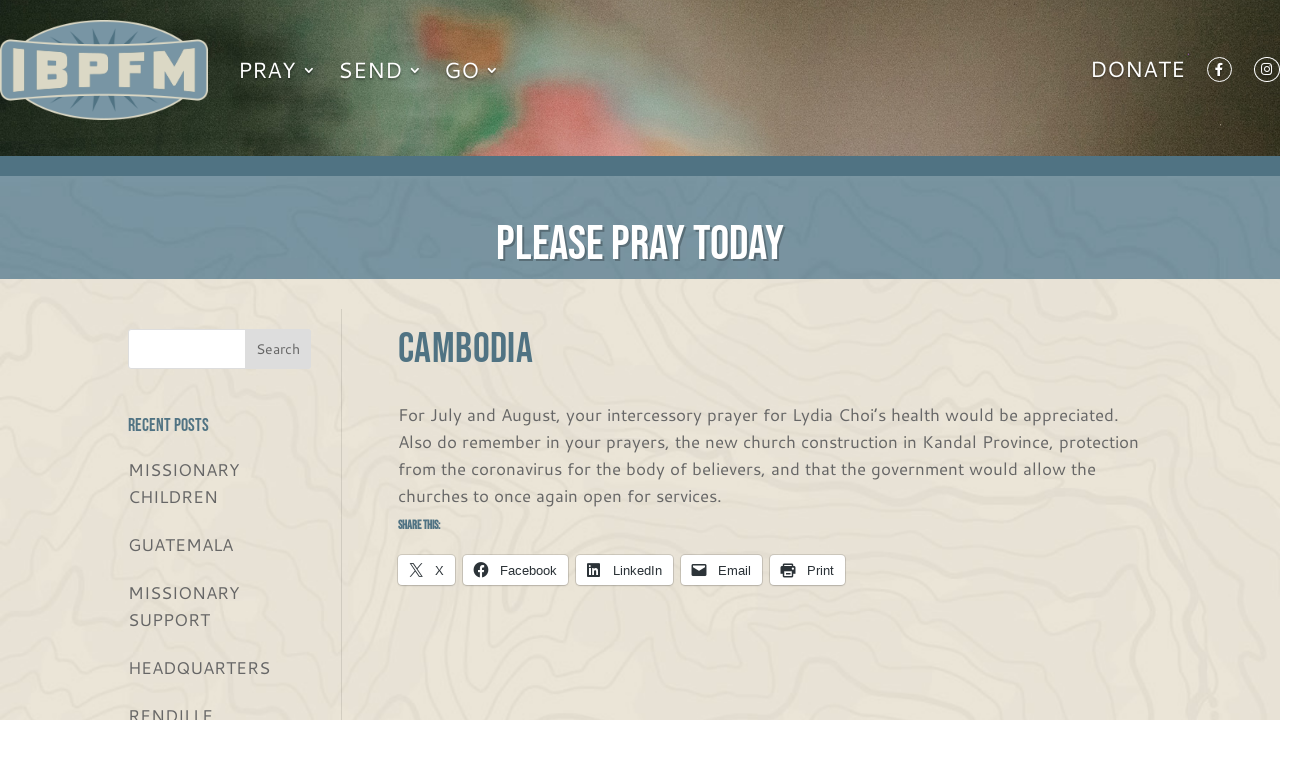

--- FILE ---
content_type: text/css; charset=UTF-8
request_url: https://praysendgo.com/wp-content/themes/divi-child/style.css?ver=4.27.4
body_size: -355
content:
/*
Theme Name: Divi IMG
Theme URI: https://github.com/wpexplorer/sample-child-theme
Description: A sample child theme to use with any parent theme.
Author: AJ Clarke
Author URI: http://elegantthemes.com
Template: Divi
Version: 1.0
*/

/* Parent stylesheet are loaded from functions.php (the correct way) not using @import */
